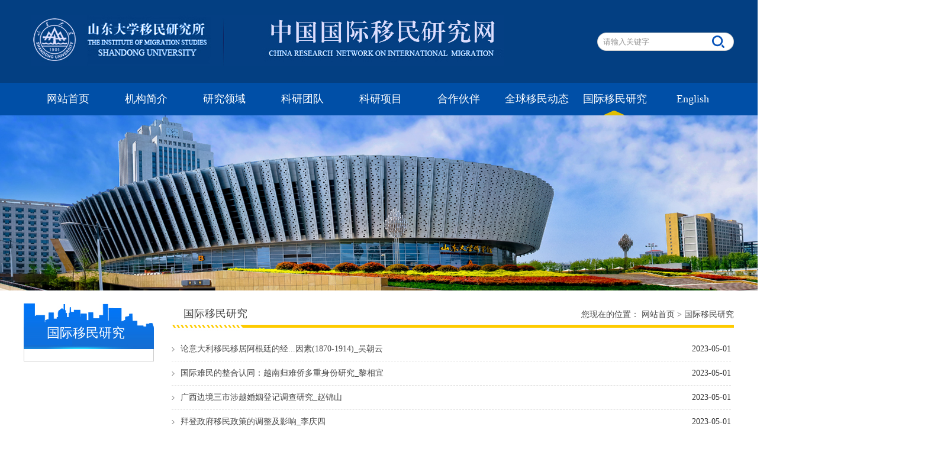

--- FILE ---
content_type: text/html
request_url: https://ims.sdu.edu.cn/gjymyj/111.htm
body_size: 4060
content:
<!DOCTYPE html PUBLIC "-//W3C//DTD XHTML 1.0 Transitional//EN" "http://www.w3.org/TR/xhtml1/DTD/xhtml1-transitional.dtd">
<html xmlns="http://www.w3.org/1999/xhtml">
<head>
<meta http-equiv="Content-Type" content="text/html; charset=UTF-8" />
<meta http-equiv="X-UA-Compatible" content="IE=edge,chrome=1"> 

<meta name="description" content="" />
<title>国际移民研究-中国国际移民研究网 / 山东大学移民研究所</title><META Name="keywords" Content="国际移民,难民,移民研究所,国际移民研究,华侨华人,移民研究" />

<link rel="stylesheet" type="text/css" href="../styles/index.css" />
<!--menu-->
<link href="../styles/menu.css" type="text/css" rel="stylesheet">
<script src="../js/jquery.js" type="text/javascript"></script>
<script type="text/javascript" src="../js/slide.js"></script>
<!--Announced by Visual SiteBuilder 9-->
<link rel="stylesheet" type="text/css" href="../_sitegray/_sitegray_d.css" />
<script language="javascript" src="../_sitegray/_sitegray.js"></script>
<!-- CustomerNO:77656262657232307b784657505b5742000000074457 -->
<link rel="stylesheet" type="text/css" href="../list.vsb.css" />
<script type="text/javascript" src="/system/resource/js/counter.js"></script>
<script type="text/javascript">_jsq_(1008,'/list.jsp',-1,1422205068)</script>
</head>
<body>
  <div class="overall">
    <!--头部开始-->
    <div class="title">
        <div class="title_c">
            <div class="logo">
               
<!-- 网站logo图片地址请在本组件"内容配置-网站logo"处填写 -->
<a href="../index.htm" title="中国国际移民研究网"> <img src="../images/logo.jpg" alt="中国国际移民研究网" title="中国国际移民研究网" /></a>
            </div>
            <div class="title_r">
                <div class="top_sear">
                   <script type="text/javascript">
    function _nl_ys_check(){
        
        var keyword = document.getElementById('showkeycode198049').value;
        if(keyword==null||keyword==""){
            alert("请输入你要检索的内容！");
            return false;
        }
        if(window.toFF==1)
        {
            document.getElementById("lucenenewssearchkey198049").value = Simplized(keyword );
        }else
        {
            document.getElementById("lucenenewssearchkey198049").value = keyword;            
        }
        var  base64 = new Base64();
        document.getElementById("lucenenewssearchkey198049").value = base64.encode(document.getElementById("lucenenewssearchkey198049").value);
        new VsbFormFunc().disableAutoEnable(document.getElementById("showkeycode198049"));
        return true;
    } 
</script>
<form action="../ssjgy.jsp?wbtreeid=1008" method="post" id="au1a" name="au1a" onsubmit="return _nl_ys_check()" style="display: inline">
 <input type="hidden" id="lucenenewssearchkey198049" name="lucenenewssearchkey" value=""><input type="hidden" id="_lucenesearchtype198049" name="_lucenesearchtype" value="1"><input type="hidden" id="searchScope198049" name="searchScope" value="0">
<input name="showkeycode" id="showkeycode198049" type="text" class="top_sear_input" value="请输入关键字" onfocus="if(this.value=='请输入关键字')this.value='';">
 <input class="top_sear_button" type="submit" value=" ">

</form><script language="javascript" src="/system/resource/js/base64.js"></script><script language="javascript" src="/system/resource/js/formfunc.js"></script>

                </div>
            </div>
       </div>         
    </div>
    <!--头部结束-->
    <!--menu开始-->
    <div class="menu">
        <div class="menu_c">
            <!--导航-->
            <div class="nav_wrap">
                <div class="nav_cont">
                    <ul id="nav" class="group">
     <li class="mainlevel" id="mainlevel_04">
  <a href="../index.htm">网站首页</a>

 </li>

     <li class="mainlevel" id="mainlevel_04">
  <a href="../jgjj.htm">机构简介</a>

 </li>

     <li class="mainlevel" id="mainlevel_04">
  <a href="../yjly.htm">研究领域</a>

 </li>

     <li class="mainlevel" id="mainlevel_04">
  <a href="../kytd.htm">科研团队</a>

 </li>

     <li class="mainlevel" id="mainlevel_04">
  <a href="../kyxm.htm">科研项目</a>

 </li>

     <li class="mainlevel" id="mainlevel_04">
  <a href="../hzhb.htm">合作伙伴</a>

 </li>

     <li class="mainlevel" id="mainlevel_04">
  <a href="../qqymdt.htm">全球移民动态</a>

 </li>

     <li class="mainlevel" id="mainlevel_04">
  <a class="nav_stop" href="../gjymyj.htm">国际移民研究</a>

 </li>

     <li class="mainlevel" id="mainlevel_04">
  <a href="../English.htm">English</a>

 </li>

</ul>
                </div>
            </div>
            <!--导航-->
        </div>
    </div>
    <!--menu结束-->
   
     <!--banner开始-->
    <div class="banner_n">
        <img src="../images/banner1.jpg" width="1920" height="300">
    </div>
    <!--banner结束-->
    <div class="main_box_n">
        <!--内容开始-->
        <div class="content_n">
            <div class="con_left">
                <div class="left_nav">
                    <div class="left_nav_first">
                                <div class="subnav_name">
                                    <span class="ch">



国际移民研究</span>
                                </div>
                    </div>
                    <div class="left_nav_list">
                        
<ul>
</ul>
                    </div>
                </div>
            </div>
            <div class="con_right">
              <div class="position">
                    <div class="position_l">
                    



国际移民研究
                    </div>
                    <div class="position_r">
                    您现在的位置：
                        <a href="../index.htm">网站首页</a>
                >
                <a href="../gjymyj.htm">国际移民研究</a>
 </div>
                    <div class="clear"></div>
              </div>
               

<script language="javascript" src="/system/resource/js/centerCutImg.js"></script><script language="javascript" src="/system/resource/js/dynclicks.js"></script><script language="javascript" src="/system/resource/js/ajax.js"></script><div class="news_n">
                        <ul>
          <li id="line_u8_0"><span class="n-dates">2023-05-01</span><a href="../info/1008/13279.htm">论意大利移民移居阿根廷的经...因素(1870-1914)_吴朝云</a></li>

      <li id="line_u8_1"><span class="n-dates">2023-05-01</span><a href="../info/1008/13278.htm">国际难民的整合认同：越南归难侨多重身份研究_黎相宜</a></li>

      <li id="line_u8_2"><span class="n-dates">2023-05-01</span><a href="../info/1008/13277.htm">广西边境三市涉越婚姻登记调查研究_赵锦山</a></li>

      <li id="line_u8_3"><span class="n-dates">2023-05-01</span><a href="../info/1008/13276.htm">拜登政府移民政策的调整及影响_李庆四</a></li>

      <li id="line_u8_4"><span class="n-dates">2023-05-01</span><a href="../info/1008/13275.htm">1960年以来中国国际移民...移民存量与目的地为主的分析_邱玉鼎</a></li>

      <li id="line_u8_5"><span class="n-dates">2023-05-01</span><a href="../info/1008/13274.htm">1861—1917年欧俄移民活动与西伯利亚城市现代化_卜雅凡</a></li>

      <li id="line_u8_6"><span class="n-dates">2023-03-14</span><a href="../info/1008/13187.htm">中国归化外籍运动员的路径优化研究——基于移民治理视角_林艺聪</a></li>

      <li id="line_u8_7"><span class="n-dates">2023-03-14</span><a href="../info/1008/13186.htm">在华国际移民社会融入的创新...道——基于嵌入性理论的思考_郑仪</a></li>

      <li id="line_u8_8"><span class="n-dates">2023-03-14</span><a href="../info/1008/13185.htm">粤港澳大湾区国际移民服务与管理政策比较研究_李俊良</a></li>

      <li id="line_u8_9"><span class="n-dates">2023-03-14</span><a href="../info/1008/13184.htm">我国内地高净值人群海外移民财富流失测算及经济分析_陈初昇</a></li>

      <li id="line_u8_10"><span class="n-dates">2023-03-14</span><a href="../info/1008/13183.htm">日本“软”侵略之“北边移民计划”_陈大炜</a></li>

      <li id="line_u8_11"><span class="n-dates">2023-03-14</span><a href="../info/1008/13182.htm">欧美国家移民问题政治化：背景、争议问题及政治竞争逻辑_孙涵</a></li>

      <li id="line_u8_12"><span class="n-dates">2023-03-14</span><a href="../info/1008/13181.htm">美国移民和海关执法局_李钢</a></li>

      <li id="line_u8_13"><span class="n-dates">2023-03-14</span><a href="../info/1008/13180.htm">跨国劳工移民的多维度获得感...在韩国就业的中国朝鲜族为例_沈澈</a></li>

      <li id="line_u8_14"><span class="n-dates">2023-03-14</span><a href="../info/1008/13179.htm">肯尼亚白人移民身份嬗变背后...戈耶《归乡》的双重叙事进程_杨建玫</a></li>

    </UL>
  <div class="clear"></div>

    <div align="center"><link rel="stylesheet" Content-type="text/css" href="/system/resource/css/pagedown/sys.css"><div class="pb_sys_common pb_sys_short pb_sys_style1" style="margin-top:10px;text-align:center;"><span class="p_t">共1798条</span> <span class="p_pages"><span class="p_first p_fun"><a href="../gjymyj.htm">首页</a></span><span class="p_prev p_fun"><a href="112.htm">上页</a></span><span class="p_no"><a href="../gjymyj.htm">1</a></span><span class="p_dot">...</span><span class="p_no"><a href="113.htm">8</a></span><span class="p_no"><a href="112.htm">9</a></span><span class="p_no_d">10</span><span class="p_no"><a href="110.htm">11</a></span><span class="p_no"><a href="109.htm">12</a></span><span class="p_dot">...</span><span class="p_no"><a href="1.htm">120</a></span><span class="p_next p_fun"><a href="110.htm">下页</a></span><span class="p_last p_fun"><a href="1.htm">尾页</a></span></span> <span class="p_t">共120页</span> <span class="p_t">到第</span><span class="p_goto"><script language="javascript" src="/system/resource/js/gotopage.js"></script><input type="text" class="p_goto_input" maxlength="10" id="u8_goto" onkeydown="if(event.keyCode==13){_simple_list_gotopage_fun(120,&quot;u8_goto&quot;,2)}" spellcheck="false"></span><span class="p_t">页</span> <span class="p_goto"><a href="javascript:;" onclick="_simple_list_gotopage_fun(120,&quot;u8_goto&quot;,2)">跳转</a></span></div></div>
</div><script>_showDynClickBatch(['dynclicks_u8_13279','dynclicks_u8_13278','dynclicks_u8_13277','dynclicks_u8_13276','dynclicks_u8_13275','dynclicks_u8_13274','dynclicks_u8_13187','dynclicks_u8_13186','dynclicks_u8_13185','dynclicks_u8_13184','dynclicks_u8_13183','dynclicks_u8_13182','dynclicks_u8_13181','dynclicks_u8_13180','dynclicks_u8_13179'],[13279,13278,13277,13276,13275,13274,13187,13186,13185,13184,13183,13182,13181,13180,13179],"wbnews", 1422205068)</script>
            </div>
            <div class="clear"></div>
        </div>
        <div class="clear"></div>
        <!--内容结束-->
<!--三层---------------开始-->
         <div class="cont_03">
               <div class="con3_room">
                  <ul>
                       <li style="width:800px"> 
                            <script language="javascript" src="/system/resource/js/news/mp4video.js"></script>
<p>The Institute of Migration Studies, Shandong University<br> Add: No.27,Shandananlu,250100,Jinan,Shandong, P.R.China<br> Tel/Fax: 0531-88377009 Email: imssdu@126.com</p> 
  
                       </li>
                       <li style="width:124px">
                              <img src="../images/ewm.png" onclick="_addDynClicks(&#34;wbimage&#34;, 1422205068, 39516)" width="94" height="94" alt="" title="" />

                       </li>
                       <li class="con3_0" style="margin-top:-20px">
                               <img src="../images/f-logo.png" onclick="_addDynClicks(&#34;wbimage&#34;, 1422205068, 39517)" width="199" height="129" />


                       </li>
                  </ul>
               </div>
         </div>
          <!--三层---------------结束-->
          
          
          
    </div>
    <!--内容结束-->
    
    <!--版权开始-->
    <div class="foots">
        <div class="foots_c">
            <!-- 版权内容请在本组件"内容配置-版权"处填写 -->
<div class="foots_room"><p>版权所有：山东大学移民研究所　 &nbsp;济南市山大南路27号<br />&nbsp; &nbsp;邮编:250100　 电话:(86)-531-88377009　 Email: imssdu@126.com</p></div>
        </div>         
    </div>
    <!--版权结束-->   
</div>	
</body>
</html>


--- FILE ---
content_type: text/css
request_url: https://ims.sdu.edu.cn/styles/menu.css
body_size: 611
content:
@charset "utf-8";
/* CSS Document */
.nav_wrap{ width:1200px; height:55px; margin:0 auto;}
	#nav {margin:0 auto; width:1200px; display:block; }
	#nav .jquery_out { float:left; line-height:55px; width:149px; display:block; text-align:center; }
	#nav .jquery_out a{ display:block; width:149px; height:55px; color:#fff; font-family:"Microsoft Yahei"; font-size:14px; font-weight:normal;}
	#nav .jquery_out a:hover{ text-decoration:none;color:#000;}
	#nav .mainlevel {float:left; width:131px; display:block; text-align:center;margin-right:1px; /*IE6 only*/}
	#nav .mainlevel ul {display:none; position:absolute; z-index:1;}
	#nav .mainlevel li { width:149px;/*IE6 only*/}
	#nav .current{}
	#nav .current a{ color:#fff;}
	#nav .mainlevel a {color:#fff; font-family:"Microsoft Yahei"; font-size:18px; font-weight:normal; text-decoration:none; line-height:55px; display:block; width:149px;}
	#nav .mainlevel a:hover {text-decoration:none;color:#fff !important;background:url(../images/nav_hover.png) center bottom no-repeat;}
	    .nav_stop{font-size:17px; text-decoration:none;color:#fff !important;background:url(../images/nav_hover.png) center bottom no-repeat;}
	#nav .mainlevel a:active { text-decoration:none;color:#333 !important;}
	.mainlevel #sub_01, .mainlevel #sub_02, .mainlevel #sub_03, .mainlevel #sub_04, .mainlevel #sub_05{ margin-left:0px; _margin-left:-50px;}
	.mainlevel #sub_01 li, .mainlevel #sub_02 li, .mainlevel #sub_03 li, .mainlevel #sub_04 li, .mainlevel #sub_05 li{ width:149px; height:36px; line-height:36px; background:url(../images/erji.png) repeat-x;}
	.mainlevel #sub_01 li a, .mainlevel #sub_02 li a, .mainlevel #sub_03 li a, .mainlevel #sub_04 li a, .mainlevel #sub_05 li a{ display:block; width:149px; height:36px; line-height:36px; font-size:14px; color:#fff !important;}
	.mainlevel #sub_01 li a:hover, .mainlevel #sub_02 li a:hover, .mainlevel #sub_03 li a:hover, .mainlevel #sub_04 li a:hover, .mainlevel #sub_05 li a:hover{ background:url(../images/erji_hover.png) repeat-x; color:#ff7e00 !important;}

--- FILE ---
content_type: application/javascript
request_url: https://ims.sdu.edu.cn/js/slide.js
body_size: 155
content:
$(document).ready(function(){  
  $('li.mainlevel').mousemove(function(){
  $(this).find('ul').slideDown();
  });
  $('li.mainlevel').mouseleave(function(){
  $(this).find('ul').stop(true,true).slideUp("fast");
  });  
});

--- FILE ---
content_type: application/javascript
request_url: https://ims.sdu.edu.cn/system/resource/js/formfunc.js
body_size: 361
content:
function VsbFormFunc(){var _this=this;_this.disableAutoEnable=function(o){o.disabled=true;setTimeout(function(){_this.enableOnComplete(o)},500)};_this.enableOnComplete=function(o){if(window.document.readyState=="complete"){o.disabled=false}else{setTimeout(function(){_this.enableOnComplete(o)},500)}}}function changebase64_util(nameList,formName){if(!!nameList&&nameList.length>0){for(var i=0;i<nameList.length;i++){var realName=nameList[i];var tmpName=realName+"_temp";try{var tmpNameObj=eval("document."+formName+"."+tmpName);var nameObj=eval("document."+formName+"."+realName);if(tmpNameObj&&nameObj){nameObj.value=new Base64().encode(tmpNameObj.value);new VsbFormFunc().disableAutoEnable(tmpNameObj)}}catch(e){}}}return true};